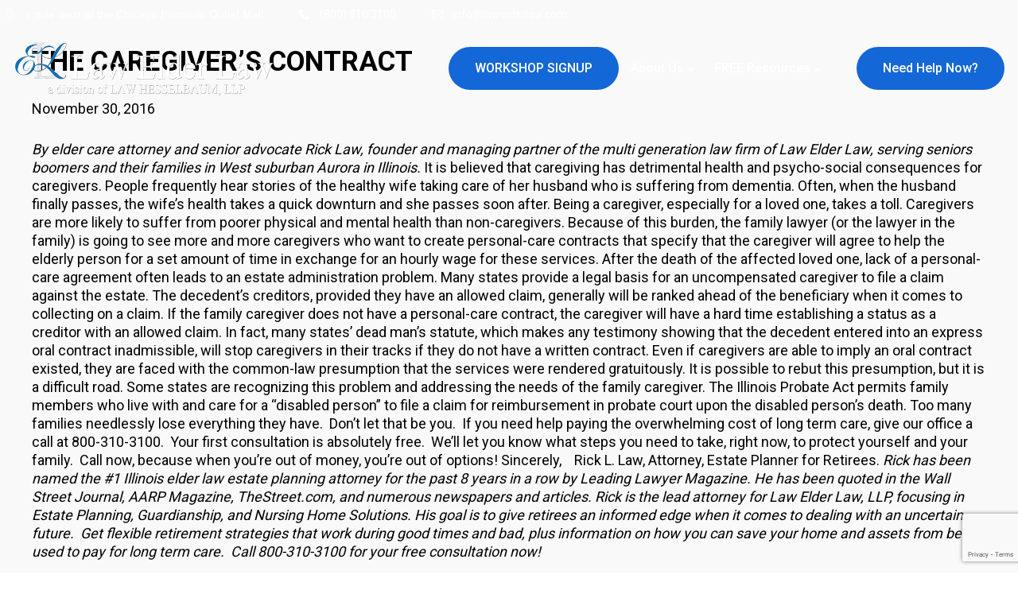

--- FILE ---
content_type: text/html; charset=utf-8
request_url: https://www.google.com/recaptcha/api2/anchor?ar=1&k=6LdQB70UAAAAACDoQcxl0Kf-tcU5hpp1tooUVqAz&co=aHR0cHM6Ly9sYXdlbGRlcmxhdy5jb206NDQz&hl=en&v=naPR4A6FAh-yZLuCX253WaZq&size=invisible&anchor-ms=20000&execute-ms=15000&cb=z2l76al44upy
body_size: 45068
content:
<!DOCTYPE HTML><html dir="ltr" lang="en"><head><meta http-equiv="Content-Type" content="text/html; charset=UTF-8">
<meta http-equiv="X-UA-Compatible" content="IE=edge">
<title>reCAPTCHA</title>
<style type="text/css">
/* cyrillic-ext */
@font-face {
  font-family: 'Roboto';
  font-style: normal;
  font-weight: 400;
  src: url(//fonts.gstatic.com/s/roboto/v18/KFOmCnqEu92Fr1Mu72xKKTU1Kvnz.woff2) format('woff2');
  unicode-range: U+0460-052F, U+1C80-1C8A, U+20B4, U+2DE0-2DFF, U+A640-A69F, U+FE2E-FE2F;
}
/* cyrillic */
@font-face {
  font-family: 'Roboto';
  font-style: normal;
  font-weight: 400;
  src: url(//fonts.gstatic.com/s/roboto/v18/KFOmCnqEu92Fr1Mu5mxKKTU1Kvnz.woff2) format('woff2');
  unicode-range: U+0301, U+0400-045F, U+0490-0491, U+04B0-04B1, U+2116;
}
/* greek-ext */
@font-face {
  font-family: 'Roboto';
  font-style: normal;
  font-weight: 400;
  src: url(//fonts.gstatic.com/s/roboto/v18/KFOmCnqEu92Fr1Mu7mxKKTU1Kvnz.woff2) format('woff2');
  unicode-range: U+1F00-1FFF;
}
/* greek */
@font-face {
  font-family: 'Roboto';
  font-style: normal;
  font-weight: 400;
  src: url(//fonts.gstatic.com/s/roboto/v18/KFOmCnqEu92Fr1Mu4WxKKTU1Kvnz.woff2) format('woff2');
  unicode-range: U+0370-0377, U+037A-037F, U+0384-038A, U+038C, U+038E-03A1, U+03A3-03FF;
}
/* vietnamese */
@font-face {
  font-family: 'Roboto';
  font-style: normal;
  font-weight: 400;
  src: url(//fonts.gstatic.com/s/roboto/v18/KFOmCnqEu92Fr1Mu7WxKKTU1Kvnz.woff2) format('woff2');
  unicode-range: U+0102-0103, U+0110-0111, U+0128-0129, U+0168-0169, U+01A0-01A1, U+01AF-01B0, U+0300-0301, U+0303-0304, U+0308-0309, U+0323, U+0329, U+1EA0-1EF9, U+20AB;
}
/* latin-ext */
@font-face {
  font-family: 'Roboto';
  font-style: normal;
  font-weight: 400;
  src: url(//fonts.gstatic.com/s/roboto/v18/KFOmCnqEu92Fr1Mu7GxKKTU1Kvnz.woff2) format('woff2');
  unicode-range: U+0100-02BA, U+02BD-02C5, U+02C7-02CC, U+02CE-02D7, U+02DD-02FF, U+0304, U+0308, U+0329, U+1D00-1DBF, U+1E00-1E9F, U+1EF2-1EFF, U+2020, U+20A0-20AB, U+20AD-20C0, U+2113, U+2C60-2C7F, U+A720-A7FF;
}
/* latin */
@font-face {
  font-family: 'Roboto';
  font-style: normal;
  font-weight: 400;
  src: url(//fonts.gstatic.com/s/roboto/v18/KFOmCnqEu92Fr1Mu4mxKKTU1Kg.woff2) format('woff2');
  unicode-range: U+0000-00FF, U+0131, U+0152-0153, U+02BB-02BC, U+02C6, U+02DA, U+02DC, U+0304, U+0308, U+0329, U+2000-206F, U+20AC, U+2122, U+2191, U+2193, U+2212, U+2215, U+FEFF, U+FFFD;
}
/* cyrillic-ext */
@font-face {
  font-family: 'Roboto';
  font-style: normal;
  font-weight: 500;
  src: url(//fonts.gstatic.com/s/roboto/v18/KFOlCnqEu92Fr1MmEU9fCRc4AMP6lbBP.woff2) format('woff2');
  unicode-range: U+0460-052F, U+1C80-1C8A, U+20B4, U+2DE0-2DFF, U+A640-A69F, U+FE2E-FE2F;
}
/* cyrillic */
@font-face {
  font-family: 'Roboto';
  font-style: normal;
  font-weight: 500;
  src: url(//fonts.gstatic.com/s/roboto/v18/KFOlCnqEu92Fr1MmEU9fABc4AMP6lbBP.woff2) format('woff2');
  unicode-range: U+0301, U+0400-045F, U+0490-0491, U+04B0-04B1, U+2116;
}
/* greek-ext */
@font-face {
  font-family: 'Roboto';
  font-style: normal;
  font-weight: 500;
  src: url(//fonts.gstatic.com/s/roboto/v18/KFOlCnqEu92Fr1MmEU9fCBc4AMP6lbBP.woff2) format('woff2');
  unicode-range: U+1F00-1FFF;
}
/* greek */
@font-face {
  font-family: 'Roboto';
  font-style: normal;
  font-weight: 500;
  src: url(//fonts.gstatic.com/s/roboto/v18/KFOlCnqEu92Fr1MmEU9fBxc4AMP6lbBP.woff2) format('woff2');
  unicode-range: U+0370-0377, U+037A-037F, U+0384-038A, U+038C, U+038E-03A1, U+03A3-03FF;
}
/* vietnamese */
@font-face {
  font-family: 'Roboto';
  font-style: normal;
  font-weight: 500;
  src: url(//fonts.gstatic.com/s/roboto/v18/KFOlCnqEu92Fr1MmEU9fCxc4AMP6lbBP.woff2) format('woff2');
  unicode-range: U+0102-0103, U+0110-0111, U+0128-0129, U+0168-0169, U+01A0-01A1, U+01AF-01B0, U+0300-0301, U+0303-0304, U+0308-0309, U+0323, U+0329, U+1EA0-1EF9, U+20AB;
}
/* latin-ext */
@font-face {
  font-family: 'Roboto';
  font-style: normal;
  font-weight: 500;
  src: url(//fonts.gstatic.com/s/roboto/v18/KFOlCnqEu92Fr1MmEU9fChc4AMP6lbBP.woff2) format('woff2');
  unicode-range: U+0100-02BA, U+02BD-02C5, U+02C7-02CC, U+02CE-02D7, U+02DD-02FF, U+0304, U+0308, U+0329, U+1D00-1DBF, U+1E00-1E9F, U+1EF2-1EFF, U+2020, U+20A0-20AB, U+20AD-20C0, U+2113, U+2C60-2C7F, U+A720-A7FF;
}
/* latin */
@font-face {
  font-family: 'Roboto';
  font-style: normal;
  font-weight: 500;
  src: url(//fonts.gstatic.com/s/roboto/v18/KFOlCnqEu92Fr1MmEU9fBBc4AMP6lQ.woff2) format('woff2');
  unicode-range: U+0000-00FF, U+0131, U+0152-0153, U+02BB-02BC, U+02C6, U+02DA, U+02DC, U+0304, U+0308, U+0329, U+2000-206F, U+20AC, U+2122, U+2191, U+2193, U+2212, U+2215, U+FEFF, U+FFFD;
}
/* cyrillic-ext */
@font-face {
  font-family: 'Roboto';
  font-style: normal;
  font-weight: 900;
  src: url(//fonts.gstatic.com/s/roboto/v18/KFOlCnqEu92Fr1MmYUtfCRc4AMP6lbBP.woff2) format('woff2');
  unicode-range: U+0460-052F, U+1C80-1C8A, U+20B4, U+2DE0-2DFF, U+A640-A69F, U+FE2E-FE2F;
}
/* cyrillic */
@font-face {
  font-family: 'Roboto';
  font-style: normal;
  font-weight: 900;
  src: url(//fonts.gstatic.com/s/roboto/v18/KFOlCnqEu92Fr1MmYUtfABc4AMP6lbBP.woff2) format('woff2');
  unicode-range: U+0301, U+0400-045F, U+0490-0491, U+04B0-04B1, U+2116;
}
/* greek-ext */
@font-face {
  font-family: 'Roboto';
  font-style: normal;
  font-weight: 900;
  src: url(//fonts.gstatic.com/s/roboto/v18/KFOlCnqEu92Fr1MmYUtfCBc4AMP6lbBP.woff2) format('woff2');
  unicode-range: U+1F00-1FFF;
}
/* greek */
@font-face {
  font-family: 'Roboto';
  font-style: normal;
  font-weight: 900;
  src: url(//fonts.gstatic.com/s/roboto/v18/KFOlCnqEu92Fr1MmYUtfBxc4AMP6lbBP.woff2) format('woff2');
  unicode-range: U+0370-0377, U+037A-037F, U+0384-038A, U+038C, U+038E-03A1, U+03A3-03FF;
}
/* vietnamese */
@font-face {
  font-family: 'Roboto';
  font-style: normal;
  font-weight: 900;
  src: url(//fonts.gstatic.com/s/roboto/v18/KFOlCnqEu92Fr1MmYUtfCxc4AMP6lbBP.woff2) format('woff2');
  unicode-range: U+0102-0103, U+0110-0111, U+0128-0129, U+0168-0169, U+01A0-01A1, U+01AF-01B0, U+0300-0301, U+0303-0304, U+0308-0309, U+0323, U+0329, U+1EA0-1EF9, U+20AB;
}
/* latin-ext */
@font-face {
  font-family: 'Roboto';
  font-style: normal;
  font-weight: 900;
  src: url(//fonts.gstatic.com/s/roboto/v18/KFOlCnqEu92Fr1MmYUtfChc4AMP6lbBP.woff2) format('woff2');
  unicode-range: U+0100-02BA, U+02BD-02C5, U+02C7-02CC, U+02CE-02D7, U+02DD-02FF, U+0304, U+0308, U+0329, U+1D00-1DBF, U+1E00-1E9F, U+1EF2-1EFF, U+2020, U+20A0-20AB, U+20AD-20C0, U+2113, U+2C60-2C7F, U+A720-A7FF;
}
/* latin */
@font-face {
  font-family: 'Roboto';
  font-style: normal;
  font-weight: 900;
  src: url(//fonts.gstatic.com/s/roboto/v18/KFOlCnqEu92Fr1MmYUtfBBc4AMP6lQ.woff2) format('woff2');
  unicode-range: U+0000-00FF, U+0131, U+0152-0153, U+02BB-02BC, U+02C6, U+02DA, U+02DC, U+0304, U+0308, U+0329, U+2000-206F, U+20AC, U+2122, U+2191, U+2193, U+2212, U+2215, U+FEFF, U+FFFD;
}

</style>
<link rel="stylesheet" type="text/css" href="https://www.gstatic.com/recaptcha/releases/naPR4A6FAh-yZLuCX253WaZq/styles__ltr.css">
<script nonce="T7xqe3VTZy6fHDTTB1gwkw" type="text/javascript">window['__recaptcha_api'] = 'https://www.google.com/recaptcha/api2/';</script>
<script type="text/javascript" src="https://www.gstatic.com/recaptcha/releases/naPR4A6FAh-yZLuCX253WaZq/recaptcha__en.js" nonce="T7xqe3VTZy6fHDTTB1gwkw">
      
    </script></head>
<body><div id="rc-anchor-alert" class="rc-anchor-alert"></div>
<input type="hidden" id="recaptcha-token" value="[base64]">
<script type="text/javascript" nonce="T7xqe3VTZy6fHDTTB1gwkw">
      recaptcha.anchor.Main.init("[\x22ainput\x22,[\x22bgdata\x22,\x22\x22,\[base64]/[base64]/[base64]/eihOLHUpOkYoTiwwLFt3LDIxLG1dKSxwKHUsZmFsc2UsTixmYWxzZSl9Y2F0Y2goYil7ayhOLDI5MCk/[base64]/[base64]/Sy5MKCk6Sy5UKSxoKS1LLlQsYj4+MTQpPjAsSy51JiYoSy51Xj0oSy5vKzE+PjIpKihiPDwyKSksSy5vKSsxPj4yIT0wfHxLLlYsbXx8ZClLLko9MCxLLlQ9aDtpZighZClyZXR1cm4gZmFsc2U7aWYoaC1LLkg8KEsuTj5LLkYmJihLLkY9Sy5OKSxLLk4tKE4/MjU1Ono/NToyKSkpcmV0dXJuIGZhbHNlO3JldHVybiEoSy52PSh0KEssMjY3LChOPWsoSywoSy50TD11LHo/NDcyOjI2NykpLEsuQSkpLEsuUC5wdXNoKFtKRCxOLHo/[base64]/[base64]/bmV3IFhbZl0oQlswXSk6Vz09Mj9uZXcgWFtmXShCWzBdLEJbMV0pOlc9PTM/bmV3IFhbZl0oQlswXSxCWzFdLEJbMl0pOlc9PTQ/[base64]/[base64]/[base64]/[base64]/[base64]\\u003d\\u003d\x22,\[base64]\\u003d\\u003d\x22,\x22wqjCkHYHwpHCicK9WcOjwpvDgE4aJDDCtcKAw47Co8K6MDlJaR4dc8Knwo3Cv8K4w7LCp1TDoiXDi8Kaw5nDtWtpX8K8bcOCcF9yf8OlwqgDwrYLQn/Dr8OeRhpENMK2woLCnwZvw49RFHEEfFDCvEDCjsK7w4bDosOQAAfDtMKqw5LDisKOCDdKIEfCq8OFVEnCsgsrwqlDw6JuF2nDtsO+w5BOF2BnGMKpw6BHEMK+w6dNLWZLEzLDlXsqRcOlwppxwpLCr0fCjMODwpFaTMK4b193M14fwp/DvMOfaMKww5HDjBtFVWDCvXkewp9mw7HClW9KUAhjwrzCqjsSfVYlAcOODcOnw5kHw6TDhgjDnlxVw7/DozU3w4XCpQEEPcOkwr9Cw4DDuMO0w5zCosKGH8Oqw4fDrlMfw5Fnw6p8DsK6HsKAwpALTsOTwoo0wpQBSMOEw7w4Fz3Dg8OOwp8Vw7YiTMKfIcOIwrrCs8OiWR13SD/CuQnCjTbDnMKfSMO9wp7CucOlBAIkDQ/CnwwyFzZOCMKAw5sWwo4nRWIkJsOCwqM4R8OzwqxnXsOqw5Qnw6nCgx7CrhpeNsKYwpLCs8Kew6TDucOsw5/[base64]/CgcOeNMKvY8K7wrrCoz7CicKGdMKaOlY1w6DDkcKIw44SO8KQw4fCtS/DlsKWM8K6w7Bsw73CpsOcwrzClQs2w5Qow7HDqcO6NMKWw6zCv8KuQ8OfKAJdw5xZwpxTwr/DiDTCicOsNz02w5LDmcKqczALw4DCrsOPw4Aqwr/Dk8OGw4zDul16e2fClBcAwo7DrsOiETzCpcOORcKWJsOmwrrDuTt3wrjCrHY2HWDDqcO0eVBpdR9mwqNBw5NUGsKWesK1TzsIJyDDqMKGSxczwoEHw7t0HMOzekM8wqTDrTxAw5vCgWJUwoLCgMKTZDd2T2ciDx0Vwo/DkMO+wrZ9wojDiUbDssKIJMKXCmnDj8KOSsKAwobCiBHCr8OKQ8K5Zn/CqTPDkMOsJBDCsDvDs8Kwf8KtJ2QvflZ5NmnCgMK9w5UwwqVfFBFrw7PCu8KKw4bDk8Kww4PCggozOcOBMy3DgAZiw7vCgcOPdcO5wqfDqQHDj8KRwqRJD8KlwqfDkcOneSgZQcKUw6/CnkMYbU96w4zDgsKjw6cIcQvCocKvw6nDhcKmwrXCijoWw6tow4rDpwzDvMOBYm9FAG8Fw6t+f8Kvw5tUbmzDo8Kpwq3Djl4dNcKyKMK/w5E6w6hPPcKPGUzDrDAfQcO0w4pQwqwnXHNswo0MYW7ChizDl8KQw4tTHMKcLB7DjsOEw7bCkDrCn8Oxw57CisOfYsKiCGHCksKNw4DCnxcjb03Drm7CmRbDlcKUXXdTWcK7EsOZBkA/GnUJwq9bRyTCrVFbG1dSJ8O/cxzDicOmwpnDqnMyJsOoY3/CjhvDmMKeDUtmwrR3KU/CnlIIw5/CgjzDtsKIdgvCjMKbw4EUJsOdPcO5SjXChhcfwofDvwnCr8KOw7nDuMK5DHFXwqgCw5sdE8KwNcOmwqPCqG1ow7zDqTMQwo/[base64]/RMKwwqjDtsKQAMOoZsKCw6F1w6Bsw7gawrbCrETCilg2RMKJwplWw5ERDHpkwoUEwo3DisKjw7HDu2J4fsKgwp/Ctklvwr7DucOre8O3TV3CjXDDiAPCjsKEVQXDmMODc8Kbw6R1VFYTaQ3DqcO4ST7DiGsjJyl8GFXDq0nDlcKzWMOfOMKMc1PDoSrCghvDoVVNwoQ3RsOUZMO/wrbCjGcoTXrCg8KyMnt5w5Ytwq8+w5pjWCg/w696anjDoQvCk1MIwqjCscOUw4EawrvDkcKnfV4sQMKsbcO+wqNkXMOjw4ZeOlAiw6DCoww/WsO2dMK5fMOjwpkXW8KIw7TCu2EqKwIqUMOZX8Kyw79KbmzDnEx9MsOZwpfDmH/DuDp6wpzDhgjCi8KBwrLDhQwrflN9L8O1wq87EsKMwoHDlcKqwrXDgTUaw7pLdGRUE8Olw4XClVoXRcKSwpXCpnxKMU7CnxQUbMOEI8KBYSTDqcOMR8KVwpQ1wrrDnR/DmiRgEj1aE0HDo8OYA2/DjsKcOsK9AElvN8KVw4R/YMK/w41+w5HCtTHCp8KFR03CkDjDsXDDgsKEw7JdWsKhwrrDn8OUEcOew7/[base64]/IsOdw4NGbsOIeX/DjMODwpfDnMKRcTzDrhIGdcKpdlLDvsOUw5lew71jJBMER8KhPcKdw4zCjcO0w4PCr8OQw7rCi0LDi8KywqBdHjrCv07Co8OkfcOIw6zDkUFHw67DnBsEwqvDu3rDhScDZ8OHwqIDw6hXw7rDvcObw4jCunxSXj/DsMOCT0VQWMKVw6t/[base64]/[base64]/DsTdpBkMpGGHCk8OACsO5cMOrw7vCuh/DrcK5FsKdw7hEe8O+RmjCvMKiZj9hNMOgH0nDusObBz/Ch8Kzw7rDiMO9MsO/M8KAJWJnAi7Ds8KAECbCqsKdw4rCr8OwUQDCoFkmE8OJF0fCt8Kmw7wmcsKJw4w/UMOcHMK+wqvDn8KEwq/[base64]/Do8KNVcObwpN6MBs7LcKEwqzDlBrDiXp+BMK7w7vClsOTw4DDuMK0KsOmw6PDnCfCuMOFwq/DrndSK8OKwpJOw4Y9wqESw6EQwrorwpBxB1deGcKAd8KHw6xOYsK8wqbDs8K5w5LDtsKkWcKSBxjCo8K6bSx4BcO9ZibDj8KJfsOZPD5/BMOqHWMtwpDDvCQqfsKjw74Kw5rCv8KIwrvCm8KAwpzDv0HCh0DDi8KWJiwpQi4nw4/CjE/[base64]/CihTCqMKPFGnCjsOHdcK2D2LCmHXDmUo/wptpw4lAwozClH3DssKocyfCh8ODIRDDhBfDrh4Gw4jDkikGwq0Xw7LCgXsgwrcxSsKUWcKXwoDDi2Ybw73ChsKYTsO4wqMuw6UCw5rDuRUJHw7CoWzCjMOww5bCg3DDgkwaUSQeFMKSwo9twr7DpsKzwpfDpFbCplVUwpQFJMOiwrvDnMKvw7HCnh8owr5DNMK2wo/CscO8aFIUwrIBe8OkW8KRw5ImOGPDmHgcw7nCtcKZflMtfnfCn8KyNsOfwpXDu8O9PsK5w6kKLcOmVAbDskbDkMKySMO0w7fCmMKIw5ZKQiNJw4B6dxjDoMOew49BAwXDjBnDq8KjwqshejUcw4TCmTs7w4UcHyzDn8Otw4LCtlVjw5tywoHCmj/DmRNAw5/CmCnCg8KVwqEpRMK4w77DnXzCrknDscKMwoYQakMfw7MDwowSc8O9XcObwrnDribCgWXDmMKjdz8qX8KZwqTCqMOWwqXDvcOrAgICWiLCli7DocOiGSxQQ8KFJMOlw4zDoMKNKMKew6chWMK+wpt/FMOPw4XDqQZdw5HDssOAdMO/[base64]/Dsy/[base64]/a8Kcw415M8O/wqddd8Oaw74ywqt0wp48w5TDgcOeE8OMw63CkFA4w7xrwoYgRQ1aw63Dn8KtwrjDpRfCm8OHHMKYw4kOc8ORwrwmbGPClMOlwr/[base64]/DgR1DX14hw7dPLxDDtTZ/[base64]/[base64]/DvsOpw7sGMMK1HFIlw7PCqWTDmjjDk8K+UsOGwqjDpycbTmbDhDbDpWDDig4SYD7Ct8ODwq03w7LDgsKbfEDCvxpSEk7DjMKewr7DiFfDocOTLFTDi8OELSNtw61WwonDt8KoYh/CtMKtOEwYU8KcYj7DjiPCtcOyHXnCngsYN8ONwovCmMKyVcO2w6HCv1t+wqV+w6pZNRTDlcO/dsK1w6xVJgw5Nzk/f8KwOAUeSSXDmWQLQwIiwq/CkQvCpMKmw77DpMKWw6g7KhnCosK8w7lOdDnChMKAVB9wwp8OTGdHMsOOw5fDsMKBw4Flw58WaCXCtlBuGsKqwql0TcKww7QywoVdSMKawooDHVw6w5ZHaMKrwpJvworCqMKdfF/CmsKUZH8Dw6Yyw49qdQPCsMOdGmfDlydLHnYoawQ7woZuShbDnT/DkcKtIQZqIsKzGcKQwpFoQBLDnm7Dt14xwrFyRV7Dj8KIwqrDhjTCiMKIf8O4wrA6Ph0NBADDlSR/wrbDpcOMJhTDvsKgESt4P8OWw5LDqcKmw5PCnRHCrMKcd1/[base64]/DkgjDsMOUAsOoYFslwo/Dg8K7cgIVwoAMNMKrwrTCplDDs8KGKlfCucK1w5LCscOYw5duw4fDmsOODTM0wpnCrTfCggnCmj4AayFARwcMwozCp8OHwp4ew5LCgcKxQGPDg8K0Gx7DsUzCm2zDvThDwr9qw63CtAw0w6/ChSViE3zCmS4QZUvDvRE7wr7ChsOHDMO2w5bCu8KhbMKhIcKIw71kw41/w7TCqT/Cqyg8wojClDpCwrfCtAvDtcOoJsOeb3d2PsOJIT0kwprCvMOWw4BaeMKvcEDCuRHDsAfCtcK/FFlSUsOxw6PChxrDusORwrTDnkdjSmHCqMOTwrPCjMO7wrzChkx1wq/DksKswo9rw6F0wpwHFQwBw4DDr8OTDBzCncOUYB/DtUfDtMOBMW1XwqcHw4lKw7dpwojDgBktwoQdKMOww7Zowq7DmR1pTMOpwr/[base64]/CvB5sw7QVw5QlKz3CpFrDuH4RKMK0wrgVVmbCocOcZMK1d8OVQMKxHcOmw4TDhDLCnlLDpkprGsKuO8KdNMO7w4NNBRx5w5JhfzZMRMKifw4Cc8KDJRpew7jCj09ZMlNnbcO6w59GWFnDusOoBsOqwrHDjwpMS8O+w4olVcOwJElUwp8Rd2vCkMKLS8O8wqLCkU/DqDx+w78sRsOqwrTCmVZPVsKSwqNAMsOgwqFww5LClsKgNynChMKuWhzDlS0PwrIpZcKzdcORHcKEwrcyw4/[base64]/Ch8OOw7FAFsKMHcK9w4wxw7jDnMKYRsKZw6IOw6s7w5FJXlHDjAIdwrsgw58/wrHDn8O6BcOlwpjCjBomw601bsOXbnfCpzRmw6QDJmpOw4nCuwBUTsK9NcO3ZcKXUsKuRB3DtQHDpMOAQMKCGlXDsmvCgMKJPcOHw5VsR8KqCsKbwoDCtMOewpACe8Orwp3DoS/CtsK6wr7DscOCK1YREV7Dj2rDjy0DEcKoRhfDjcKJw4pMMkMgw4TCv8Kuf2nDp2BxwrbCsR4fKcK6ZcOtwpN5wrZaEypQwqrDvRjClMKAW1oWZ0YwPG7Dt8O/fx3ChjjCm2MZYsOSw6PChcKvXBlkwoNPwqDCrRZhcVvCqSEawoNjwoVmbGxhNMO+wozCrMKWwptew6nDqsKNdR7Cv8O7woxnwpvCiHbClMOAH0TCgsKxw7pwwqYjwpbDosKSwoRGw7TDtGfCu8OLw41MazrCnsK2PF/[base64]/Cn8Ofw5kVw59+wpw6FhXCnMKrHcKiQMOSQFzDmVrDgMK/w5bDrUA7woxbw7LDq8Okw7VIwqvDqsOfUMKNX8O8J8KVYC7DhHd5w5XCrnVAChnCkcOjBWdVYsOQHcK3w5xsZVvDs8K2A8O/UTDDk3nCs8KTwpjClFl5wrUIw4NZw5fDhCjCtsKSHTt5w7AWwp3CiMKBwqTDkMK7wqsrwovCkcKww6/Dg8O1woXCvSzDlE5sCSU7wqDDssOBw68yHkdWcgvDgz80GsKww78ewobDhMKKw4fDmMO+w4Yzw5MBKMOZwrIaw69jHsOvw5bCriTCi8O6w73CtMOGHMKlScOVwrNpf8ORdMOlelfCrcOhw4TDjDbCkMKQwq0xwpHDuMKPwqLDqnouwo7DpsOJAsOrQcOxPMKFDsO/w7QJwqjChcOfw4nCoMOAw4XDi8OkTsKhw6wBw612P8Kpw69ywrHDjB0peXgxw6Rlwoh6Iz1XfsKfwpDCicKwwq7Dm3DDgBhnIcOYZsOUa8OUw6nCisOzUA7Dm0NvJyvDkcOHHcOVDU8rdsOVG3bDmcOwJMKhwqTCgsOGKMOCw4rDrH/[base64]/Cim/DmsOpw5jDocONwqXCiiPDs3PDpsOrwo9jIcK8w4U4w7nDqnxKwoJnNDjDoQfDicKIwqZ2NE3ChhDDtsK5Z3HDuHA+I04jwokjJMKbw6DCgMOlYcKGFwdUex81wrNmw4PClsODDmNsY8KWw6Quw65dS3gKAizDnMK3SEk/XwDChMOHw6nDgUnCiMO7eVpnXwrDvcOXADTCm8Knw63DvAbDny4NWMKOw4dvwozDi3o6wqbCnFh/DcOJw5R7w7odw49mU8KzXMKbQMOJVsK4woIqw6M1w6ksbsO8IsOAOsOKw6bCs8KCwprDojhcw7/DrmsdLcOJXcKzS8KMesOrKnBRWMOKwojDrcOSwo/ChcKVSykVLcKdTmZswr7Dp8KKw7PCgsKnWcOKFwRNdwsoanpSTsOLa8KXwoTCl8OZwo0gw6/Cm8Orw7NAZcO3TMOHb8OQw5Z6wpvCisOkwp7CsMOZwqNHEVXCvljCt8O0e17DpMKQw7vDjhTDoW/DmcKOwp9kK8OTaMO+w5XCpwDDtFJBwq7Dg8KdYcOUw4bCusOxwr5/PMOdw4zDpsOQC8KwwoRMQMKVdCfDr8O8w4jChxcNw7XDo8KvPBjDt1nDgcOEwphuw7R7A8KDwoslYcOvQz3CvsKNIk/CrkTDjS9jTsOiNVLDr27DtBfCrWfDhFrDllUTVcKoT8KUwovDtsKAwqvDuSjDhGTCmUjCp8Kbw4Y6Hw7DtxLCuw7CtMKqNcOpw41XwoE0QcKFbjJCw59eDQdqwpDCrMOCK8K0VBLDiWPChcO3wo7CqnUcwqfDhSnDt0JwRzrDp3F/el3CpsK1KsOhw6E8w6Exw4dQRR9XIFHCr8KhwrDCvHJkwqfDsR3Do0/[base64]/[base64]/[base64]/[base64]/[base64]/Dqj4Dw5vCqcKccRx1w5FaOMOLVsOiw59xA8OOYURFbEZvwql/PyvCjBrCvsOHUm/[base64]/[base64]/w6zCpDDClmAbPsOBJH8aw4VAf8KiO8OCw6zCqhtRwrZDw6XCoFHDlkLDl8OgEXfDlSDDq1Ucw7s1eSrDjcKNwr0NEMOtw5/DtGrCqnLCgAI1f8Onc8OFVcO4C2QDOXhSwp8NwpLCriI2HMO0wpvCt8KswpcIfMKTasONw6FPw6ESFsOawpHDoQvCujHCicKANw/Ct8OKTsKkwrzCgzEqASfDnBbCkMO1w4tECMOdHMK0wpFTwp9JVUjDtMKjHcKxdBlDw7vDo3Nlw7p+cn3Cgwojwrp9wqxww4MgZAHCqCLCgcO0w77CnMOjw67CvUfCi8KxwqRCw5N/w7AoesKeZMOPYcOLSgjCosO0w7rDhSnCt8KjwrUOw4/CmX7DnsKzwrHDvcOCw5nCncOkTsKIE8ORZRkTwp8Nw4EuC1XCuHPCh2DDvMOfw7EsWcOaWkgVwpY6IcOLFQ8dw47CvsKAw6LCmMKJw5MQc8K5wr/DiQDDuMOQWsK1FDbCucOmVBXCscKOw4FqwovCiMO3wrcPOBDCtsKBHhUqwoPCmyZiwpnDlQJcLHckwpJAwql3asOiWC3ChFXDo8OiwpbCtQd9w7nDhcKFw7vCv8OXLsOsWnDCsMKHwpTChsOjwoJrwqLCnwM6dFU3w4TDi8KEDj88LsO6w7JvTGfCj8K0G1/CjkZVwpkIwo94w7BkOisUw4/DhsKwVj3Dlh4aw7HCuR9RcMKNw57CpMKFw4dJw6lffsOjEFfCkzrDrE0ZN8OawqJew43DvSg/w419fsO2w7rCuMOKVT3DiHUFw4rClnczwpU2QgTDkyLCnsORw5/DhmbDnTjDrQ8nb8Kawp/CvMKlw5vCuDgew4DDsMOwcgfCk8Klw5vCsMOdCwwbwqjDiS5Kbw8pw5fDgMOSwo7Cl0NKKm3DigTDrsKkAMKaB3VZw7DDi8KZG8KPwogjwqg+wq/Ck1TDqFEsPx3CgsKbVMK2w5Acw77Dh1zDk3M5w43Ds37Cm8OYBFQySTJMNXXDjVohwrvDmV3CqsO4w4rDgkrDksK8WMOVwqLCocORZ8OmETnCqBkCesKycULDrsOAdcKuKcKuw4/CosKfwr0kwrrCmBbCuj51JkYGfRnDlxjDrcKJacKVwrDDlcK4wqfDk8KLwqt1SXQtECIwbn8LQMOwwq/Ch1LCnl06w6FHw4PDmMKow449w5DCrMKTXRUfw6AhT8KVeATDg8OlIMKbaDcIw5jCiw/DvcKOamMTNcOTwqzDrzkCwpLDksOTw6h6w4PCkiRRFsKfSMOqWELCl8KoR2h5wo0EUMOdAUnDnFxxwqETwowtwoF0by7ClRbCp1/DpX3DmkHCm8OvBTp5WBohw7TDrHdpw5vCpMOYw5Yrwq/DnMO7YGQLw4NUwptsYMOQEnvCiGDDmcK/ZllhH0vDvMK+cT7CvFs7w4E7w4YDITcdFUjCn8KfXFfCsMOiScKTL8OZwrdRe8KuD0c7w63Dt3DClCwQw6JVZQpXw5NPwq3DpV3DsQs4FxBrwqbDo8KFw7x8woA0bsO5wpgxwp3DjsOww4/ChUvDrMOgw5PDuX8cCmLCu8OAw7weUMKqw60ew6vChRcDw7AITQpEbcOPw6hmwo7ClsK2w6xMScKSOcOTf8KEBlJkwpMsw5nCkMKbw77CgkPCpXFfZmATw7zCuDcsw4sIJ8KEwqh2bMOWPBlHOkUrS8KOwq/CijhUNcKWwopffcOQAcK9woDDnyY1w7/[base64]/Cs8KiVEZJwqpdXRVDw4vDu1/CvXg1ZcOoC0fCuX7DjsKQwojCqQgPwpLCmMKKw7UIesK8wqLDpSPDg0jCng0/wqzDkzPDnWoRJsOlF8KQwovDnHjDoDvDg8KHw7w6wqlJLMOUw7c0w5ELSsK6wqciDsOVBVpZQMOLAcK5RFx4w6EQwp7CgcOnwr9pwpLChzLDpSxnQzbCqxXDsMK2w7F8wq/DnhrCijEawrPCq8Kcw7LCmTUVwrTDiFPCv8KZesKGw5nDgsKBwqHDqEAWwqFdwo/CisOBGsKLwrDChGNvDwIuasK/woYRWCU0w5sGS8Kvw7/[base64]/CpxnCsMOzW8KYOmMLdcKjwpgxw7IxRMO4AMOoEA7Dn8KJUiwLwo7CmURwKMOAw5DCq8Oyw4/DhsKGw595w7oIwpR/w6Zow4zCmx5AwrxtYlnCiMKDRMOUwq4Yw7DDvhUlwqZjw6DCr3jDoyHDmMKbwoV+fcOtKMOKNjDChsKsRsKYw59jwpzCuz1sw60ZCWTDkSJbw4MTDj1iSWPCkcKNwr/Co8O3LilVwr7CtUp7YMOxH1d4wpprwpfCsxvCv2TDgV/Co8OrwrdVw6oVwpHDk8O/YcO4JyDCm8KEwrMCw55mw5NTw4Nhw4Yxw5pqw7A6I35fw6IAJ3cRQBPCpTk9w7HDlcOkw5LCpsKnF8O4FMOqwrBEwrxPKFrCozVINDBRw5XDtjENw7zCiMKFw6I1QntawonCl8KQTXLCg8KFCcK/[base64]/w6NLUhLDvMOcKy8fQzBiZsOOWsOcQ0hmKcOtw7HCokMtwrMcHBHDl3Fdw67DsX/Dm8KdDQZQw5/[base64]/DqMOQwooXUsK2w4XCi27DvMO3OCTDtMOxwrx/[base64]/[base64]/[base64]/CkcK9fsOgXsOtXmFqw5QNJMObwrpHw73CpG3DpcKLCcKdwoXCjUbDuz/Cq8KJPGt4wqcccnjCs1PDly3CrMK2C3R2wp3DpBHCvMOaw73DqMK6FCRLV8O4wonCnQzDp8KONVlQwqMZwpPDgXXDiCpZVcO5w5fCoMOGPmXChsOBHxXDqsKUEnjCpsOFd2rCn2I/bMKzQcO1wr7CjMKZwr/CjVbDm8KnwrpRWsKkwpJ0wqbCtHzCvzPDpsOPFQ7CjVrChMOrck/Dr8O/[base64]/[base64]/Ci0QLJcOCw6DDscOQYMKuWTTDvgIDw6Vxw4nCosOqfBhGw5bDmcOvJnTCm8OQwrfDpmDDkcKAwroGKMK2w7JgewbDksKYwrHDrBPCrWjDu8OOCFnCqcO+WSXCv8OmwpFmwrrCgG8FwrjCq3HCoxTDhcKUwqHDgnAEwrjDrsKGwq/CgWrChsKUwr7DoMOfd8OPOxFMBMOdHEtaKFcgw4Eiw7/DthPChETDs8O9LinCuz/CkcOCAsKDwpPCo8O2w7QVw6bDqEzDt0cwU38Qw7XDilrDrMOGw5bClsKqKMOyw6U2FBxAwr0DGVl0Fz5vM8ObFSrDocK5Rg86wo4/w4nDqcKOUsKwTmbCiylpw4IPaFLCnGE7csOQwrbCikvCvlxTdsOeXihZwqjDo2xTw5kZRsKywrfDnMOxOMOnwp/CkXjDijZ8w6xqwpTClcONwphMJ8Kow73DpcKYw4oKBsKqccO4NnzCrT/CqsKfw4hpUsKKPMK5w7MyDsKGw5DDlVIuw7jCiT/Dqi0jPgp4woEtWsKcw77Dn1TDjcKGwrXDqhJGLMOMX8KbNEnDpDXCgDI0GA/DjkxfEsOSCiTDiMOpwr9yMnvCoGrDlyjCsMOuMMKFOMKtw6TDnsOEwoIzAB5gwpnCnMOtE8ORDzA2w5Qsw4/DljsGw6HCu8KawqHCpMOSw5ITD0ZYHMOUQMKhw5XCo8KuVRfDnMKWw4MAbcKYwrFww54Aw7nCg8O/PsKwH0NkKMKFcl7Cs8K+M31VwrYTwrpAZ8OPTcKrTg9Ew5U1w47Cs8OPSwPDmcKdwrrDgjUIHMOffEA7PMOKOj/CgsOiXsKxfcKuB1vCgAzCgMKDeFwUVBF7woI2dn15w4zDgyjCuXvClAHCvggzDcOkICsuw55Uw5LDusKww6TCn8KTSRQIwq3DuiR+w6kkfj5wBzDCow7CtG/DrMOnwq80w4nDqsOGw71AODoqS8Ogw5nCkHXCq0zCscKHG8Ksw5XDk1jCsMK+OMOXw7QXHQUJfsOBw4lJKBbDrMODD8Kfw7HDg2kwRAHCoCUOw7xFw7fCsjXChycSwqTDq8Kjw5Y1wpvCk0shBcObe1kZwrF1NcOnZwPCvMKueC/[base64]/CqB1LEMOSRsKrVFDDocOgwpI2w5ggBDbCvhrDoMKuw7LCg8OZwqDDosOEw63Co2TDkWVfDijCpzRiw4jDksO8I14oDi56w53CnsOrw7YfYcOGbsOGF2Yxwq/[base64]/wrTDgcKZHMKQeGPDiMKnB8ORD1nDtcOjIAHCtsKYT3rDhcO2RcK9VcKSwqIAw4tJwqVnwo/CvC7DnsOEfsKKw5/DghHDuh42KgvCl11NcTfCtGHCtU/DnTfDgMK/[base64]/w4oVUcKiw7c/LG/CiRNYwqphw6rClMKcZkk5bMKWTTnDqCnDjABkCAUGwp19w5vCnwjDu3PDmFtyw5TCi23Dm2dHwpYLw4PCmwPDksO+w4RnFVILYMOHwo/ClcOIw7HDkMOewrTCkFoPbsOMw7V4w6/Dj8K6LEtmwoPDtE0jRsKlw5rCuMOICMOUwoIRNcO2IsKoaGlywo4gOsOpw5bDkzPCo8OCbAUNc2cUwqzCvxgIw7HDuTB0AMOmwqk6FcOQwoDDhn/DrcOzwpPDr2o2IAjDucKcNALDuHBSBB/DrMOewozDpcOVw7bDuwDCnMK+dSzCksOIw4lJw6/DtD1hw5UrQsKHYsKNw6/DkMKMYR5WwqrDgVUieAFUW8Kww7xWY8ORwqXCm3zDrRVvT8OvFgDCj8OBwpvDqMO1wonDnV4eWRwzBwdCB8Kiw7YJH2XDisKzXsKlQyXDlRbCmjrClsKgw7/CpTDCqcK4wrPCs8K9G8OKPcOZNU/Cr3s+bcK9wpDDk8Ktwp/DjsKOw791wrtAw5/DjcOjQcKawojCrXjCpcKGJlTDrMO+w7g3IQHDpsKGMsOsDcKzw6PCucK9Qk/CphTClsKiw5c5wrp3w4l2UHonBDdfwpzCnjTDqQAgZAJAw4YLQgAHPcK/ZE0Mw5V3CQ4qw7UcecKdLcK3bmbClVLCkMKGwr7Dr23Do8KwOwQRQFfClcK9wq3DtcO9UsKUOsO0w5fDtGfDmsKjX2nCrsKZXMO1w7/DucKOYAbChHbDpmHDi8KBesOkW8KMQsOQwpV2DMOHwq/DmcO3XBHCkyIPwrnCi10PwoNAw4/[base64]/w7kRQcKVw5QtwrDDrsOJLj/DhMKiPTjCiFXClMKcOcOmw73DlmkHwrDDmsKtw6bDn8KzwozCh3o4B8OYG04xw5bClMK4w7bDpcKWw5nDsMKNwrtww6ZGV8Ovw4nDvUxWUHp2wpIcbcKZw4PCqcKdw7Ysw6DCj8OOMsKTwoTCoMKDFVbDhsObwrwCw6xtw5FVdGgdwoRuP3czJ8K/Tl7DrkN9Kn4Lw6bDgsOPdcOAXcOdw7kgw6pEw6zCs8K2wq/DqsKrJVfCr0zDvzERYBbCucK6wpd9GSIJw77CukFDwovChcKyIsO+wosSwpFYwq1PwrN5wovDhA3Ckn7DllXDihzCqwlRB8OYBMKNTRjDpSPDo1s7D8K4w7bChMKGw7BIYcKjXcKSwojCqsK5OxXDhcOGwr0twohHw5/CgsOGbkjCusKLCMO2w4TChcKSwrhXwr88BxjDhcKbYk7CqxfCq1MEb0hrfsO1w6XCpmERNhHDj8OiCMOyEMKTC3weUFx3IBzCiHbDq8Olw4/Dh8K/wrVjwr/DtwvCvCnCkzTCgcOpw7vCq8OSwr8UwpcAKRVLbnJ/[base64]/CpRjDmMOzwqc0w6LCocKtwo/Dnn/Dplsew4ECScOIw69uw5HDi8OHLMKrw7XCizIew5MtN8KOw40FZ34ww5HDpMKcGcOmw5oUSCzCssOMU8KYw7XCisO0w7MvKMOKwrLCvsKkKcK5dgzDgsOTwp/CuBrDsQzCqsKGwonDocO2HcO4w4LCgsOdUEPCsSPDmQPDicOowqd8wprDjQgSw5JdwpYDDsKOwrzCpBXDpcKpJ8KHOBIJFMKMMRfCmMODA2c0dcK9NcOkw5ZKwrHDjEk9RcOJwrEzYyHDsMKNw5/DtsKewqRfw4DCkUg2bsK9w4NmIGHDqMKoaMKzwpHDisK6WsOTZ8KywoVqdzFpwo/Dml0DQsK7w7nCuyEYI8K2wq5Yw5NcLjBNwoI2HxEswo9Tw54RARRCwoDDgsONw4I2woRNUwPCp8ODZxPDuMOUccO4w5rCj2sqVcKZw7Bkwp05wpdiwoFeAnfDvw7Ck8K7dcOOw6w6VsKUw7PDk8OUwpR2wrkmfWMMwpTDosKlH2JrFyjCgMOdw6J/[base64]/CnMOsw6EfwoTDscOJw5PDmlhpw7zCtAvDosKzNxbDr1jCmDDCigMbO8KRBAjCrTpzwpxgw51Dw5bDm2hIw597w7DDlMOQw6JjwqnCtsKSMhMtPsKgJ8KYA8ORw4rDgnHCuWzDghIXwq7DsVfDmGNOEcKbw7HDoMK9wr/CocO9w73Ch8O/McKfwqHDg3zDlhTDgcKLR8KHa8OTPxZowqXClnXDscKJDsOzMMOCOwkXGsOIfcOuejrCjQVVcMK4w57DmcOJw5LCtkcTw6Ygw4ogw5pcwqXCgAHDny9SwovDuAXCncOSUhQ8w6Vmw6hdwoFVHMK0wpQXQsKXwq3CvMOyUcKeaQZlw4LCrMOBLDh6LVvChsKPwo/CmSrDmEHCqsKSYWvDocOJw73DtVEee8KVwrYvVy4KcsK6wrfDsz7DlS0ZwpBdS8KCbBwQwoDDuMOrFEsubVfDjcKQHiXCkzzCosK3UMO2Yz8nw5FcdsK4wovChmw9KcOpZMOzMFLDosKhw49cwpTDsGnDisOfw7QedSlEw4rDqcKswqExw5VuPsO/[base64]/CnsKzNcKiU1jDnSXCtRMkZSnDisKkVsKyfsOFwp/DuGDDkTZXwoTDv3TCssOiwqY+B8KFw5RuwpZuwpzDrcOlw7DCksKSOMOwKhgPBcK/f3oaRcKqw7/DiRLCqMOUwqXCtcOGCznCvU43UMO5ACPChsK6E8OITmTCucOrW8KFOsKEwqLDuTQCw4Q+wqLDlcOjw4xgZwDCgMKrw5MzH1JdwoROLcK/LTnDjMOnSW9mw4LCuXE3NMOAWWLDr8ONw6zCjyXDrVPCiMOkwqPCuWw1FsKUHFbDjXLDtMKqwoh+w6zDi8KFwr5WJCzCnz47w71dBMOWN3w1ZcOowrxQZ8Kpw6LDhcOPMkfCjcKgw4PCsELDscKHwpPDs8KswoISwppeUwJow4PCvhdjQcKhw7/CucKJRcOAw7bDksKwwpViFUlDOsKiIcOcwq1CPsOsOsOCVcOUw4vDtgHCnn7Dn8OPw6nCssKPw75ZYsKyw5PDm1FfXwTCqxA3wr8Zwqciw4LCrk3Ct8Kdw6HDo0tzworCusOwCw3CvsOhw7RYwpnChDRGw5VGwrQjw7N0w7fDqsOuS8OOwoAJwpdDOcKyXMOAEg/DmkjDnMO/L8KgcMOowrlrw59XSsOdwqgvwqxCw7EeEsOAw5TCucOhQl4Dw7s1w7zDgMOCGMOow7HCjsKtwpZHwrnDqMKzw6LDqcOpBSgewrdTw70EGj5Ew6wGBsOAO8Osw4BGw4pdwqPCqMOTwrkMe8OJwrfDr8KwYnfDo8K3FCh/[base64]/WzZVLsKBwrvCohA7W8OmbsOrYsK5w4hdw4jDoghyw4rDqMO5PcKxIcK7KcOfwrRRGGHCpnTCmMK6W8OPZTzDo0k2BHh/wpgIw6LDlsO9w49lX8KUwpBYw4XDiiJjw5TCpjbDmcKOPAdhw7pdS2sUw6vCjVrCi8OfNMKRSSsUecORw6HCrATCnsKMa8KLwrbCmkHDo1gAHcKtImbCl8KFwq8rwoHDuETDmVdmw5l5YyvDj8K9IcO9w4TDnQ5aXQ5zRcKmW8K3LR/DrsOSPsKRwo5vUsKEwrZ7UsKNw4QlBkvDv8OSw6PCqcO9w5QEUCNow5/DgXYaSWfCtQEjwpdTwpDDgWtCwoEFMwEHw5wUwpXDhcK+w7PDnwhjwpdiOcKkw6ZhNsKjwrjCg8KCVsK/w6INbVgzw5DDnMK0Rk/DicOxw7NWw4LCgW8owpdjV8KPwpTDpcKrLcKQOiHCvwo8V2rClcO4CWTCnhfDtsKCwo/CtMOqwqMsFR3CgzbDo0ZCwr87R8KHU8OVNn7Dk8OhwptAwqc/Vk/DsxbChsKMSD9QMzp2AnfCksKgwqQHw5zDs8KYwoomWAIlHBozfcKmVsOJwpl0csKRw7gWwq1uw57Dhh/DojHCjcKiGFIiw5vDswl9w7bDpcKww4w9w75ZJ8KOwqMYLcKdw7gWw7zClcOHAsKNwpbDrcOyecOAFsKhEcKwLjrCtw3Chj1Pw6PDpBNzJkTCjsOYBsO8w41jwpAefcOgwqLDhMKBZgXCvgx4w7fDuGnDnUdzw7RUw77DikIudVgZw5/Dl1xywp3DlMK/w7kNwr9FwpDCosKqcggyCy7DrytPfsO7LMO8RXjCucOTe3BVw7PDn8Opw7fCsGPDpcKgEkdWwrNBw4PCg3LDqMK4w7/[base64]/w6tLwoFoPEsmZ1Imw6JJwr1Sw43ChkMmPl7Cm8KPw41KwpI5w4rCi8O0wp/[base64]/[base64]/[base64]/DmcOswpfDvWYBQTnDj0cjwpnCjGLDqxM2wpgsEMK/wr/Di8Ogw5rCi8OLVX/DgCQdw6PDs8OkdcOWw7YJw6/DoELDm37DnFzCl2x0U8OcUQbDhikww5vDg31iwoFjw4sDB0TDnsOFE8KTSMKhb8OZesOUZ8OfWgxJJsKGZcOhTll9wqzChwrCkWTCvyfCl2DDuGNCwqdzYcO3Vn1UwpTCuAMgE2rDqARuwqzCiDbCkMKfw73DuE1Sw4XDvDMFwonCssO1wr/DqMKsBEbCnsK0FGYFwp4awqRHwrvClGPCsSTCm3RJXsO7w68NbMKGwpEITBzDpMO1KBhWK8Kcw57Djh7CsW0/AHRpw6DCq8OWJcOiw6xpw51AwqhcwqVHcMK7w4zDhMO5NDrDicOgwp/[base64]/CumHDtsOpPhnCo8KqOBTCmlHChyJTJsKXw7LDqVDDiw00W3bCszrCrsK8w6AJHHlVasOTB8OUwpbCmsOUegfDjATCgcKzKMOewpLDscKeRnHDi1jDrgJ2wpPCkMOuXsOSXSlOUUvCk8KZa8O9BcKXF3fChcKbDsKVRhfDmQLDqcO9MMKCwqZNw5nDgQ\\u003d\\u003d\x22],null,[\x22conf\x22,null,\x226LdQB70UAAAAACDoQcxl0Kf-tcU5hpp1tooUVqAz\x22,0,null,null,null,0,[21,125,63,73,95,87,41,43,42,83,102,105,109,121],[7241176,129],0,null,null,null,null,0,null,0,null,700,1,null,0,\[base64]/tzcYADoGZWF6dTZkEg4Iiv2INxgAOgVNZklJNBoZCAMSFR0U8JfjNw7/vqUGGcSdCRmc4owCGQ\\u003d\\u003d\x22,0,0,null,null,1,null,0,1],\x22https://lawelderlaw.com:443\x22,null,[3,1,1],null,null,null,1,3600,[\x22https://www.google.com/intl/en/policies/privacy/\x22,\x22https://www.google.com/intl/en/policies/terms/\x22],\x22K1oJAIarlTwbLiJJEC45FM9t1+rJHMmR5bcsKJNp2YY\\u003d\x22,1,0,null,1,1762793631586,0,0,[168,195,162,128],null,[62,74,217,106],\x22RC-1qYraqHOGWYHTg\x22,null,null,null,null,null,\x220dAFcWeA4nSE7dNE32xwfcURhpbRpIBEVHvTSCV1H-Lgz8LD9ETT_EeJIxts-DzPbntNXw1Y_zhEGpE4Rj_vBY6f_LQ-ZY7R6Wdg\x22,1762876431712]");
    </script></body></html>

--- FILE ---
content_type: text/css; charset=utf-8
request_url: https://lawelderlaw.com/wp-content/uploads/md_cache/6144.css?ver=2016-11-30-03-18-388
body_size: 71
content:
.sc-subscribe{padding:50px 0 56px;text-align:center}.modern-subscribe .mc4wp-form,.widget-area .mc4wp-form,.sc-subscribe .mc4wp-form{display:none}.subscribe-title{font-size:35px;line-height:35px;margin-bottom:12px}.subscribe-sub-title{font-size:14px;font-weight:100}.subscribe-textbox{padding:20px;width:60%;background:transparent;text-transform:uppercase;margin-top:30px;text-align:center;outline:0;max-width:750px;-webkit-box-shadow:none;box-shadow:none}.subscribe-textbox:focus::-webkit-input-placeholder{color:transparent !important}.subscribe-textbox:focus:-moz-placeholder{color:transparent !important}.subscribe-textbox:focus::-moz-placeholder{color:transparent !important}.subscribe-textbox:focus:-ms-input-placeholder{color:transparent !important}.subscribe-button{margin-top:20px;border:0;width:195px;height:47px;text-align:center;outline:0;transition:background .4s}.subscribe-err{margin-top:5px;font-size:11px}.subscribe-button-animation{-webkit-animation:subscribe-animation 2s infinite;-o-animation:subscribe-animation 2s infinite;-moz-animation:subscribe-animation 2s infinite;animation:subscribe-animation 2s infinite}@keyframes subscribe-animation{00%{opacity:1}50%{opacity:.5}100%{opacity:1}}

--- FILE ---
content_type: text/css; charset=utf-8
request_url: https://lawelderlaw.com/wp-content/themes/massive-dynamic-child/style.css?ver=8
body_size: -194
content:
/*

 Theme Name:   Massive Dynamic Child Theme

 Theme URI:    http://www.massivedynamic.co/

 Description:  A Massive Dynamic child theme 

 Author:       Pixflow

 Author URI:   http://www.pixflow.net

 Template:     massive-dynamic

 Version:      8

*/

--- FILE ---
content_type: text/css; charset=utf-8
request_url: https://lawelderlaw.com/wp-content/themes/massive-dynamic-child/responsive-child.css?ver=8
body_size: 41
content:
/* iPhone 5 Portrait*/@media (max-width : 380px) {}/* Custom, iPhone Retina (480px and below) */@media (max-width : 480px) {}/* Extra Small Devices, Phones (481px to 767px) */@media (min-width : 481px) and (max-width: 767px) {}/** All Small Devices Except Portrait Tablet **/@media (max-width: 767px){}/* All Mobile And Small Devices(800px and below) */@media (max-width: 800px) {}/* For Apple iPad */@media (min-device-width: 768px) and (max-device-width: 1024px){}/* Small Devices, Tablets (768px to 991px) */@media (min-width : 768px) and (max-width: 991px) {}@media (min-width : 768px) and (max-width: 1280px) {}/* General Styles for 1280 pixel and below */@media (max-width: 1280px){}/* All Mobile And Small Devices(Below 991px (SM & XS in bootstrap)) */@media (max-width: 991px) {}/* Medium Devices, Desktops  (992px to 1199px) */@media (min-width : 992px) and (max-width: 1199px) {}/* All Small Devices and Small Screens (1200px and below)*/@media (max-width : 1200px) {}/* Large Devices, Wide Screens (1200px and above)*/@media (min-width : 1200px) {}/* Laptop Screen */@media (min-width: 1281px) and (max-width: 1440px){}

--- FILE ---
content_type: text/javascript; charset=utf-8
request_url: https://lawelderlaw.com/wp-content/themes/massive-dynamic-child/js/custom-child.js?ver=8
body_size: -285
content:
(function ($) {
    "use strict";
    $(document).ready(function () {
    });
})(jQuery);